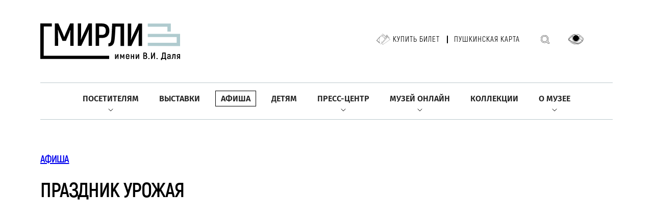

--- FILE ---
content_type: text/html; charset=UTF-8
request_url: https://www.goslitmuz.ru/poster/1368/
body_size: 10944
content:
<!DOCTYPE html>
<html>
			  <meta charset="UTF-8">
    <meta http-equiv="Content-Type" content="text/html; charset=UTF-8" />
<meta name="keywords" content="poster" />
<link href="/bitrix/cache/css/s1/inner/page_c982442c07b7b9880197faee2a7bbef4/page_c982442c07b7b9880197faee2a7bbef4_v1.css?1768394204405" type="text/css"  rel="stylesheet" />
<link href="/bitrix/cache/css/s1/inner/template_c8ccc22c82d2cc32edfff37d3084898d/template_c8ccc22c82d2cc32edfff37d3084898d_v1.css?1768394202260744" type="text/css"  data-template-style="true" rel="stylesheet" />
<script type="text/javascript">if(!window.BX)window.BX={};if(!window.BX.message)window.BX.message=function(mess){if(typeof mess==='object'){for(let i in mess) {BX.message[i]=mess[i];} return true;}};</script>
<script type="text/javascript">(window.BX||top.BX).message({'JS_CORE_LOADING':'Загрузка...','JS_CORE_NO_DATA':'- Нет данных -','JS_CORE_WINDOW_CLOSE':'Закрыть','JS_CORE_WINDOW_EXPAND':'Развернуть','JS_CORE_WINDOW_NARROW':'Свернуть в окно','JS_CORE_WINDOW_SAVE':'Сохранить','JS_CORE_WINDOW_CANCEL':'Отменить','JS_CORE_WINDOW_CONTINUE':'Продолжить','JS_CORE_H':'ч','JS_CORE_M':'м','JS_CORE_S':'с','JSADM_AI_HIDE_EXTRA':'Скрыть лишние','JSADM_AI_ALL_NOTIF':'Показать все','JSADM_AUTH_REQ':'Требуется авторизация!','JS_CORE_WINDOW_AUTH':'Войти','JS_CORE_IMAGE_FULL':'Полный размер'});</script>

<script type="text/javascript" src="/bitrix/js/main/core/core.min.js?1702579720221146"></script>

<script>BX.setJSList(['/bitrix/js/main/core/core_ajax.js','/bitrix/js/main/core/core_promise.js','/bitrix/js/main/polyfill/promise/js/promise.js','/bitrix/js/main/loadext/loadext.js','/bitrix/js/main/loadext/extension.js','/bitrix/js/main/polyfill/promise/js/promise.js','/bitrix/js/main/polyfill/find/js/find.js','/bitrix/js/main/polyfill/includes/js/includes.js','/bitrix/js/main/polyfill/matches/js/matches.js','/bitrix/js/ui/polyfill/closest/js/closest.js','/bitrix/js/main/polyfill/fill/main.polyfill.fill.js','/bitrix/js/main/polyfill/find/js/find.js','/bitrix/js/main/polyfill/matches/js/matches.js','/bitrix/js/main/polyfill/core/dist/polyfill.bundle.js','/bitrix/js/main/core/core.js','/bitrix/js/main/polyfill/intersectionobserver/js/intersectionobserver.js','/bitrix/js/main/lazyload/dist/lazyload.bundle.js','/bitrix/js/main/polyfill/core/dist/polyfill.bundle.js','/bitrix/js/main/parambag/dist/parambag.bundle.js']);
</script>
<script type="text/javascript">(window.BX||top.BX).message({'LANGUAGE_ID':'ru','FORMAT_DATE':'DD.MM.YYYY','FORMAT_DATETIME':'DD.MM.YYYY HH:MI:SS','COOKIE_PREFIX':'BITRIX_SM','SERVER_TZ_OFFSET':'10800','UTF_MODE':'Y','SITE_ID':'s1','SITE_DIR':'/','USER_ID':'','SERVER_TIME':'1769788074','USER_TZ_OFFSET':'0','USER_TZ_AUTO':'Y','bitrix_sessid':'6415653bfa0d9aa578937c701ca18cf9'});</script>


<script type="text/javascript"  src="/bitrix/cache/js/s1/inner/kernel_main/kernel_main_v1.js?1768394853154480"></script>
<script type="text/javascript" src="/bitrix/js/ui/dexie/dist/dexie3.bundle.min.js?170107412688274"></script>
<script type="text/javascript" src="/bitrix/js/main/core/core_ls.min.js?15180807977365"></script>
<script type="text/javascript" src="/bitrix/js/main/core/core_frame_cache.min.js?170257972211307"></script>
<script type="text/javascript">BX.setJSList(['/bitrix/js/main/core/core_fx.js','/bitrix/js/main/session.js','/bitrix/js/main/pageobject/pageobject.js','/bitrix/js/main/core/core_window.js','/bitrix/js/main/utils.js','/bitrix/js/main/date/main.date.js','/bitrix/js/main/core/core_date.js','/bitrix/components/vision/vision.special/templates/.default/style/js/bvi.js','/bitrix/components/vision/vision.special/templates/.default/style/js/responsivevoice.min.js','/bitrix/components/vision/vision.special/templates/.default/style/js/js.cookie.js','/bitrix/components/vision/vision.special/templates/.default/style/js/responsivevoice.js','/bitrix/components/vision/vision.special/templates/.default/style/js/bvi-init.js','/bitrix/components/vision/vision.special/templates/.default/style/js/bvi.min.js','/bitrix/components/vision/vision.special/templates/.default/style/js/js.cookie.min.js']);</script>
<script type="text/javascript">BX.setCSSList(['/local/templates/inner/components/bitrix/news/poster_2022/bitrix/news.detail/.default/style.css','/bitrix/components/vision/vision.special/templates/.default/style/css/style.css','/bitrix/components/vision/vision.special/templates/.default/style/css/bvi-font.css','/bitrix/components/vision/vision.special/templates/.default/style/css/bvi.css','/bitrix/components/vision/vision.special/templates/.default/style/css/bvi.min.css','/bitrix/components/vision/vision.special/templates/.default/style/css/bvi-font.min.css']);</script>
<meta property="og:image" content="https://goslitmuz.ru/upload/iblock/9a0/%D0%94%D0%BE%D1%81%D1%82%D0%BE%D0%B5%D0%B2%D1%81%D0%BA%D0%B8%D0%B9_2_200.jpg" />



<script type="text/javascript"  src="/bitrix/cache/js/s1/inner/template_3537c5af3670b4cca5768ebec1df14c7/template_3537c5af3670b4cca5768ebec1df14c7_v1.js?1768394202188343"></script>
<script type="text/javascript">var _ba = _ba || []; _ba.push(["aid", "f8131e33ae772ff180489fed3186da8e"]); _ba.push(["host", "www.goslitmuz.ru"]); (function() {var ba = document.createElement("script"); ba.type = "text/javascript"; ba.async = true;ba.src = (document.location.protocol == "https:" ? "https://" : "http://") + "bitrix.info/ba.js";var s = document.getElementsByTagName("script")[0];s.parentNode.insertBefore(ba, s);})();</script>


    <title>Праздник урожая</title>

<meta name="viewport" content="width=device-width, user-scalable=no, initial-scale=1.0, maximum-scale=1.0, minimum-scale=1.0">
<meta name="format-detection" content="telephone=no">

<link rel="stylesheet" href="/_/css/content.css?3" />
<link rel="stylesheet" href="/_/css/swiper-bundle.min.css" />
<link rel="stylesheet" href="/_/css/select2.min.css" />
<link href="https://cdnjs.cloudflare.com/ajax/libs/fancybox/2.1.5/jquery.fancybox.min.css" type="text/css"  rel="stylesheet" />	 
<link rel="stylesheet" href="/_/css/fancybox.css" />
<link rel="stylesheet" href="/_/css/app.css?11" />
<link rel="stylesheet" href="/_/css/added.css?23" />

<link rel="icon" type="image/png" href="/_/i/icons/favicon-96x96.png" sizes="96x96" />
<link rel="icon" type="image/svg+xml" href="/_/i/icons/favicon.svg" />
<link rel="shortcut icon" href="/_/i/icons/favicon.ico" />
<link rel="apple-touch-icon" sizes="180x180" href="/_/i/icons/apple-touch-icon.png" />
<meta name="apple-mobile-web-app-title" content="goslitmuz.ru" />
<link rel="manifest" href="/_/i/icons/site.webmanifest" /><body>

<div id="panel"></div>	

			<!-- Yandex.Metrika counter -->
<script type="text/javascript" >
   (function(m,e,t,r,i,k,a){m[i]=m[i]||function(){(m[i].a=m[i].a||[]).push(arguments)};
   m[i].l=1*new Date();
   for (var j = 0; j < document.scripts.length; j++) {if (document.scripts[j].src === r) { return; }}
   k=e.createElement(t),a=e.getElementsByTagName(t)[0],k.async=1,k.src=r,a.parentNode.insertBefore(k,a)})
   (window, document, "script", "https://mc.yandex.ru/metrika/tag.js", "ym");

   ym(31087386, "init", {
        clickmap:true,
        trackLinks:true,
        accurateTrackBounce:true
   });
</script>
<noscript><div><img src="https://mc.yandex.ru/watch/31087386" style="position:absolute; left:-9999px;" alt="" /></div></noscript>
<!-- /Yandex.Metrika counter -->
<header class="header">
    <div class="container">
		<div class="header-top">
					<a href="/"><h1 class="logo"></h1></a>
					<div class="header-panel">
				<ul class="header-tickets">
					<!--li>
						<a class="header-ticket" href="/poster/?arrFilter_107=841265288&set_filter=Показать">Купить билет</a></li-->
					<li>
						<a class="header-ticket" href="https://goslitmuz.tn-cloud.ru/?id=1&sid=356" target="_blank">Купить билет</a></li>
					<li>
						<a href="/poster/?arrFilter_107=2012371633&set_filter=%D0%9F%D0%BE%D0%BA%D0%B0%D0%B7%D0%B0%D1%82%D1%8C">Пушкинская карта</a>
					</li>
				</ul>
				<a class="header-search" href="/search/"></a>
				

<a href="#" class="bvi-open header-eye" title="Версия сайта для слабовидящих"></a>
	<script src="https://code.jquery.com/jquery-1.12.4.min.js"></script> <script src="/bitrix/components/vision/vision.special/templates/.default/style/js/responsivevoice.min.js"></script> 
	<script src="/bitrix/components/vision/vision.special/templates/.default/style/js/js.cookie.js"></script> 
	<script src="/bitrix/components/vision/vision.special/templates/.default/style/js/bvi-init.js"></script> 
	<script src="/bitrix/components/vision/vision.special/templates/.default/style/js/bvi.min.js"></script> 


<!--<div class="container-fluid">

        <div class="navbar navbar-default" role="navigation">

            <div class="row ">

                <div class="col-md-2 col-centered">

                    <p>Размер шрифта</p>

                    <br/>

                    <div class="btn-group">

                        <button type="button" id="a2" class="btn btn-default btn-sm">
                        <span class="glyphicon glyphicon-minus"></span>
   
                     </button>
             
           <button type="button" id="a1" class="btn btn-default btn-sm">
           <span class="glyphicon glyphicon-plus"></span>
               
         </button>
                 
   </div>
               
 </div>
             
   <div class="col-md-2 col-centered">
   
                 <p>Шрифт</p>
             
       <br/>
                  
    <div class="btn-group">
         
               <button type="button" class="btn btn-default btn-sm nop"  id="font1">
                        <span style="font-family:'Times New Roman';font-size:14px;">с засечками</span>
  
                        </button>
                        
                        <button type="button" class="btn btn-default btn-sm nop" id="font2">
                        <span style="font-family:'Arial';font-size:14px;">без засечек</span>

                        </button>
                  
   </div>
                    
                    
                    
                    
             
   </div>
             
   <div class="col-md-3 col-centered">
     
               <p>
                  
      <span>Цвета сайта</span>
   
                 </p>
              
                 <br/>
              
      <div class="btn-group">

                        <button type="button" class="btn btn-default btn-sm" id="c1">
                        <span class="glyphicon glyphicon-font"></span>
            
            </button>
  
                      <button type="button" class="btn btn-default btn-sm" id="c2">
                      <span class="glyphicon glyphicon-font"></span>
              
          </button>
                   
     <button type="button" class="btn btn-default btn-sm" id="c3">
     <span class="glyphicon glyphicon-font"></span>
                
        </button>
                   
     <button type="button" class="btn btn-default btn-sm" id="c4">
<span class="glyphicon glyphicon-font"></span>
               
         </button>
                      
  <button type="button" class="btn btn-default btn-sm" id="c5">
<span class="glyphicon glyphicon-font"></span>
                 
       </button>
                
    </div>
           
     </div>
           
     <div class="col-md-2 col-centered">

                    <p>Изображения</p>
  
                  <br/>
    
                <div class="btn-group" data-toggle="buttons">

                        <label class="btn btn-default  btn-sm redis">
  
                          <input type="radio" id="q156" name="imgvis" value="1" />
                          <span class="glyphicon glyphicon-eye-open"></span>

    
                         </label>

                        <label class="btn btn-default  btn-sm redis">

                        <input type="radio" id="q157" name="imgvis" value="2" />
                        <span class="glyphicon glyphicon-eye-close"></span>

                        </label>
                    
                        </div>
 
                        </div>
          
                        <div class="col-md-1 col-centered">
 
                   <p><span class="glyphicon glyphicon-resize-horizontal">Инт.</span>
 
                   </p>
 
                   <br/>

                   <div class="btn-group">

                        <button type="button" id="i2" class="btn btn-default btn-sm">
                        <span class="glyphicon glyphicon-minus"></span>

                        </button>

                        <button type="button" id="i1" class="btn btn-default btn-sm">
                        <span class="glyphicon glyphicon-plus"></span>
 
                       </button>


                    </div>

                </div>

                <div class="col-md-1 col-centered">

                <p><span class="glyphicon glyphicon-resize-vertical">Инт.</span>

                </p>
                    <br/>
                    
                <div class="btn-group">
 
                <div class="btn-group" data-toggle="buttons">

                            <label class="btn btn-default  btn-sm ol1">

                                <input type="radio" id="yr1" name="inter" value="1" /><span class="glyphicon glyphicon-resize-small"></span>


                            </label>
 
                    <label class="btn btn-default btn-sm ol1">

                    <input type="radio" id="yr2" name="inter" value="2" />
      <span class="glyphicon glyphicon-resize-full"></span>
 
      </label>
                        
</div>
                    
</div>
                
</div>
                
<div class="col-md-1 col-centered">
                    
<p></p>
                    
<br/>
                    
<div class="btn-group">
                        
<button class="btn btn-default btn-sm" id="reset"> 
<i class="glyphicon glyphicon-refresh"></i> 
Сброс</button>
                    
</div>
                
</div>
            
</div>
        
</div>
    
</div>-->				<!--<a class="header-eye" href="#"></a> -->
				<div class="header-leng">
				<!--
					<select class="leng-select" name="state">
						<option value="RU">RU</option>
						<option value="ENG">ENG</option>
					</select>
					-->
				</div>
			</div>
			<div class="open-menu"><span></span></div>
		</div>
		<div class="header-nav">
			<ul class="header-menu">

									
					<li class="find-submenu">
						<a href="/visitors/" class=" ">Посетителям</a>
											<div class="arrow">
								<img src="/_/i/arrow-bottom.svg" alt="">
							</div>
									<ul>
																		
					<li >
						<a href="/visitors/plan_a_visit/" class=" ">Спланировать посещение</a>
									</li>		
																	
					<li >
						<a href="/visitors/accessible-museum/" class=" ">Доступный музей</a>
									</li>		
																	
					<li >
						<a href="/visitors/ticket_price/" class=" ">Билеты и цены</a>
									</li>		
																	
					<li >
						<a href="/visitors/bookshop/" class=" ">Книжные магазины</a>
									</li>		
																									</ul> 
															 </li>
										
					
					<li >
						<a href="/exhibitions/" class=" ">Выставки</a>
									</li>		
																	
					<li >
						<a href="/poster/?arrFilter_107=841265288&set_filter=Показать" class=" active">Афиша</a>
									</li>		
																	
					<li >
						<a href="/children/" class=" ">Детям</a>
									</li>		
																	
					<li class="find-submenu">
						<a href="/news/" class=" ">Пресс-центр</a>
											<div class="arrow">
								<img src="/_/i/arrow-bottom.svg" alt="">
							</div>
									<ul>
																		
					<li >
						<a href="/news/rules-of-accreditation/" class=" ">Правила аккредитации</a>
									</li>		
																	
					<li >
						<a href="/news/" class=" ">Новости</a>
									</li>		
																	
					<li >
						<a href="/news/ordering-digital-copies/" class=" ">Заказ цифровых копий</a>
									</li>		
																									</ul> 
															 </li>
										
					
					<li class="find-submenu">
						<a href="/museum-online/" class=" ">Музей онлайн</a>
											<div class="arrow">
								<img src="/_/i/arrow-bottom.svg" alt="">
							</div>
									<ul>
																		
					<li >
						<a href="https://dostoevskyworld.ru/" target="_blank" class=" ">Портал «Мир Достоевского»</a>
									</li>		
																	
					<li >
						<a href="https://litexpress.goslitmuz.ru/" target="_blank" class=" ">Сайт «Литературный экспресс»</a>
									</li>		
																	
					<li >
						<a href="https://www.youtube.com/channel/UCXHtjdH9V03e2Z5H9IFxVUg" target="_blank" class=" ">YouTube</a>
									</li>		
																	
					<li >
						<a href="https://rutube.ru/channel/25827196/" target="_blank" class=" ">Rutube</a>
									</li>		
																	
					<li >
						<a href="https://smotrim.ru/brand/60618?ysclid=lp2it2og7m778796276" target="_blank" class=" ">Радиопередача «Основной состав»</a>
									</li>		
																	
					<li >
						<a href="https://litmusmap.ru/" target="_blank" class=" ">Геопортал «Литературные музеи России»</a>
									</li>		
																									</ul> 
															 </li>
										
					
					<li >
						<a href="/collections/" class=" ">Коллекции</a>
									</li>		
																	
					<li class="find-submenu">
						<a href="/museums/" class=" ">О музее</a>
											<div class="arrow">
								<img src="/_/i/arrow-bottom.svg" alt="">
							</div>
									<ul>
																		
					<li >
						<a href="/museums/history/" class=" ">История</a>
									</li>		
																	
					<li >
						<a href="/museums/mission/" class=" ">Миссия</a>
									</li>		
																	
					<li >
						<a href="/museums/employees/" class=" ">Руководство</a>
									</li>		
																	
					<li >
						<a href="/museums/dom-lyuboshchinsky/" class=" ">Музейный центр «Зубовский, 15»</a>
									</li>		
																	
					<li >
						<a href="/museums/dom-i-s-ostroukhova-v-trubnikakh/" class=" ">Дом И.С. Остроухова в Трубниках</a>
									</li>		
																	
					<li >
						<a href="/museums/dom-muzey-m-yu-lermontova/" class=" ">Дом-музей М.Ю. Лермонтова</a>
									</li>		
																	
					<li >
						<a href="/museums/dom-muzey-a-i-gertsena/" class=" ">Дом-музей А.И. Герцена</a>
									</li>		
																	
					<li >
						<a href="/museums/moskovskij-dom-dostoevskogo/" class=" ">Музейный центр «Московский дом Достоевского»</a>
									</li>		
																	
					<li >
						<a href="/museums/dom-muzey-a-p-chekhova/" class=" ">Дом-музей А.П. Чехова</a>
									</li>		
																	
					<li >
						<a href="/museums/muzey-serebryanogo-veka/" class=" ">Музей Серебряного века</a>
									</li>		
																	
					<li >
						<a href="/museums/muzey-kvartira-a-n-tolstogo/" class=" ">Музей-квартира А.Н. Толстого</a>
									</li>		
																	
					<li >
						<a href="/museums/dom-muzey-m-m-prishvina/" class=" ">Дом-музей М.М. Пришвина</a>
									</li>		
																	
					<li >
						<a href="/museums/dom-muzey-k-i-chukovskogo/" class=" ">Дом-музей К.И. Чуковского</a>
									</li>		
																	
					<li >
						<a href="/museums/dom-muzey-b-l-pasternaka/" class=" ">Дом-музей Б.Л. Пастернака</a>
									</li>		
																	
					<li >
						<a href="/museums/informatsionno-kulturnyy-tsentr-muzey-a-i-solzhenitsyna-v-kislovodske/" class=" ">ИКЦ «Музей А.И. Солженицына» в г. Кисловодске</a>
									</li>		
													</li></ul> 


			</ul>
		</div>
    </div>
</header>
 
    <main>








        <div class="container">
            <div class="title-container">
                <h2><a href="/poster/?arrFilter_107=841265288&set_filter=Показать">АФИША</a></h2>
                <h1>Праздник урожая</h1>
            <!--    <a class="btn btn-white-gold" href="#">КНОПКА</a> -->
            </div>
			
            <div class="event-banner" style="background-image: url('/upload/resize_img/new/poster/upload/iblock/9a0/%D0%94%D0%BE%D1%81%D1%82%D0%BE%D0%B5%D0%B2%D1%81%D0%BA%D0%B8%D0%B9_2_200.jpg')">
                <div class="text">
                    <h2 class="title">
                        <img src="/_/i/white-point.svg" alt="">
													
                        <span>Музейный центр <br />«Московский дом Достоевского»</span>
							                    </h2>
                    <div class="additional-info">
												                    </div>
                </div>
            </div>
			
			
			
			            <div class="department-details-info">
                <div class="left-col">
				                    <div class="department-info-block">
                        <div class="title">Адрес</div>
                        <div class="address">
                            <img src="/_/i/poin-big.svg" alt="">
							                            Москва, ул.&nbsp;Достоевского, д.&nbsp;2							                        </div>
                        <div class="address">
                            <img src="/_/i/metro.svg" alt="">
                            «Достоевская»                        </div>
                    </div>
					                    <div class="department-info-block">
                        <div class="title">График работы</div>
                        <div class="graphic schedule">
						<div class="row">
<span>ВТ, ПТ, СБ, ВС</span>
<span>11:00&ndash;18:00 (касса до&nbsp;17:30)</span>
</div>
<div class="row">
<span>СР, ЧТ</span>
<span>11:00&ndash;21:00 (касса до&nbsp;20:30)</span>
</div>
<div class="row">
<span>ПН</span>
<span>Выходной день</span>
</div>                        </div>
                    </div>
                </div>
            </div>
						
          <!--  <h3 class="page-title">Праздник урожая</h3> -->


            <div class="about-department border-0 pb-0 content">
<h3>Интерактивное занятие из цикла «Литературные времена года». Для детей 8 – 11 лет.  </h3>
<p>
В музее на ученическом столике лежит письмо юного Фёдора – первая дошедшая до нас его «записка». А письмо-то, помимо прочего, про урожай… Мы «познакомимся» в стихотворениях русских поэтов с такими непонятными овинами, амбарами, гумнами. Разберёмся, как же всё-таки из зерна получить муку, а из льна – ткань. Рожь, овёс и просо будем изучать не по книгам – разглядим настоящие колоски. А после всех премудростей обещаем съедобную викторину «Что из чего?»!
</p>
<p>
Интерактивное занятие ведет Ю.Н. Горбова. 
</p>
<p>
Предварительная запись по тел. +7 916 041-41-75
</p>
<p>
ул. Достоевского, д. 2
</p>

                <div class="more-about-department">
<h3>Интерактивное занятие из цикла «Литературные времена года». Для детей 8 – 11 лет.  </h3>
<p>
В музее на ученическом столике лежит письмо юного Фёдора – первая дошедшая до нас его «записка». А письмо-то, помимо прочего, про урожай… Мы «познакомимся» в стихотворениях русских поэтов с такими непонятными овинами, амбарами, гумнами. Разберёмся, как же всё-таки из зерна получить муку, а из льна – ткань. Рожь, овёс и просо будем изучать не по книгам – разглядим настоящие колоски. А после всех премудростей обещаем съедобную викторину «Что из чего?»!
</p>
<p>
Интерактивное занятие ведет Ю.Н. Горбова. 
</p>
<p>
Предварительная запись по тел. +7 916 041-41-75
</p>
<p>
ул. Достоевского, д. 2
</p>
                </div>
 
 </div>

		
		
      </div>
	   
		
		
<br>
</main>
			  <section class="section-subscribe">
    <div class="container">
        <div class="subscribe-form">
            <h2>События музея у вас в почте</h2>
            <form action="/subscribe/" method="get">
			<input type="hidden" name="sf_RUB_ID[]" id="sf_RUB_ID_0" value="5" checked="">
                <input type="text" name="sf_EMAIL" placeholder="Введите ваш Email">
				<input type="submit" value="Подписаться" class="btn btn-white-gold"></p>
                <!--<button class="btn btn-white-gold">Подписаться</button>-->
            </form>
        </div>
    </div>
</section>
<footer class="footer">
	<div class="container">
		<div class="footer-top">
			<div class="footer-row">
				<div class="footer-col">
					<h3 class="footer-title">О&nbsp;МУЗЕЕ</h3>
					<ul class="footer-list">
						<li>
							<a href="/museums/history/">История</a>
						</li>
						<li>
							<a href="/museums/in_memoriam/">In&nbsp;memoriam</a>
						</li>
						<li>
							<a href="/museums/projects/">Проекты</a>
						</li>
						<li>
							<a href="/contacts/">Контакты</a>
						</li>
					</ul>
				</div>
				<div class="footer-col">
					<h3 class="footer-title">НАУКА</h3>
					<ul class="footer-list">
						<li>
							<a href="/science/189/">Издания</a>
						</li>
						<li>
							<a href="/science/190/">Конференции</a>
						</li>
						<li>
							<a href="/science/194/">Научные публикации</a>
						</li>
					</ul>
				</div>
				<div class="footer-col">
					<h3 class="footer-title">АССОЦИАЦИЯ ЛИТЕРАТУРНЫХ МУЗЕЕВ</h3>
					<ul class="footer-list">
						<li>
							<a href="/association-of-literary-museums/membership-in-the-association/">Членство в Ассоциации</a>
						</li>
						<li>
							<a href="/association-of-literary-museums/association-plans/">Планы Ассоциации</a>
						</li>
						<li>
							<a href="/association-of-literary-museums/results-of-the-work/">Итоги работы</a>
						</li>
						<li>
							<a href="/association-of-literary-museums/seminar/">Семинар директоров литературных музеев</a>
						</li>
						<li>
							<a href="/association-of-literary-museums/international-forum-of-literary-museums/">Международный форум литературных музеев</a>
						</li>
						<li>
							<a href="/association-of-literary-museums/encyclopedia-literary-museums-of-russia/">Энциклопедия «Литературные музеи»</a>
						</li>
					</ul>
				</div>
				<div class="footer-col">
					<h3 class="footer-title">ПРАВОВАЯ ИНФОМАЦИЯ</h3>
					<ul class="footer-list">

						<li>
							<a href="/museums/legal-information/">Документы</a>
						</li>
						<li>
							<a href="/museums/svedeniya-ob-obrazovatelnoy-organizatsii/">Сведения об образовательной организации</a>
						</li>
						<li>
							<a href="/museums/protivodeystvie-korruptsii/">Противодействие коррупции</a>
						</li>
						<li>
							<a href="/visitors/for_disabled/">Доступный музей. Документы</a>
						</li>
			</ul>
				</div>
				<a class="footer-ticket" href="https://goslitmuz.tn-cloud.ru/?id=1&sid=356" target="_blank">КУПИТЬ&nbsp;БИЛЕТ</a>
			</div>
			<div class="footer-logo">
				<a href="https://culture.gov.ru/" target=_blank><img src="/_/i/f-logo1.png" alt="" width="185"></a>
				<img src="/_/i/god-semyi-2024.png" alt="" width="70">
				<a href="http://quality.mkrf.ru/mark/?orgid=0373100000707" target=_blank><img alt="Оценка услуг" src="/images/_bn/otsenka.png" width="244"></a>				
				<div>
				<span>Чтобы оценить условия предоставления услуг,<br>используйте QR-код или перейдите по <a href="https://bus.gov.ru/rate/444886" target="_blank">ссылке</a><br></span>
				<img src="/_/i/qr-code-footer.png" style="max-width: 50px; margin-right: 8px;">
				</div>
			</div>
		</div>
		<div class="footer-bottom">
				<div class="footer-copy">
					2014—2023 Государственный музей истории российской литературы имени В.И. Даля. Все права защищены.
					Использование любых находящихся на сайте материалов без официального разрешения запрещено.
					Создание сайта — <a href="https://elcos-design.ru" target=_blank>Элкос-Дизайн</a>
				</div>
				<div class="footer-social">
<!-- Yandex.Metrika informer -->
<a href="https://metrika.yandex.ru/stat/?id=31087386&amp;from=informer"
target="_blank" rel="nofollow"><img src="https://informer.yandex.ru/informer/31087386/3_1_EFEFEFFF_EFEFEFFF_0_pageviews"
style="width:88px; height:31px; border:0;" alt="Яндекс.Метрика" title="Яндекс.Метрика: данные за сегодня (просмотры, визиты и уникальные посетители)" class="ym-advanced-informer" data-cid="31087386" data-lang="ru" /></a>
<!-- /Yandex.Metrika informer -->

					<a href="https://t.me/literaturemuseum" target="_blank">
						<img src="/_/i/icon-teleg.png" alt="">
					</a>
					<a href="https://ok.ru/group/55099266170995" target="_blank">
						<img src="/_/i/icon-odnok.png" alt="">
					</a>
					<a href="https://vk.com/literaturemuseum" target="_blank">
						<img src="/_/i/icon-vk.png" alt="">
					</a>
					<a href="https://rutube.ru/channel/25827196/" target="_blank">
						<img src="/_/i/icon-rutube.png" alt="">
					</a>
				</div>
			</div>
	</div>
</footer>
 
				  <script src="/_/js/jquery-3.6.4.min.js"></script>
<script src="/_/js/swiper-bundle.min.js"></script>
<script src="/_/js/select2.min.js"></script>
<script src="/_/js/fancybox.umd.js"></script>
<script src="/_/js/app.js"></script>
<script src="/_/js/new-js.js"></script>
<script src="/_/js/easepick.js"></script>
<script>

		$(document).ready(function () {
			function SetIfraneWidth() {
				$iframeWidth = $( ".content .container" ).width();
				$( ".content iframe" ).width($iframeWidth);
				$( ".content iframe" ).height($iframeWidth*.6);
			}
			SetIfraneWidth();
			$(window).resize(function(){SetIfraneWidth();});
			
			
		const fancyLinks = document.querySelectorAll('a.fancy');
		fancyLinks.forEach(link => {
		  link.setAttribute('data-fancybox', 'gallery');
		  const spanElement = link.querySelector('span');
		  
		  if (spanElement) {
			const captionText = spanElement.textContent;
			link.setAttribute('data-caption', captionText);
			link.setAttribute('data-fancybox', 'gallery');
		  }
		});
		Fancybox.bind("[data-fancybox]", {});

		})
</script>

<script>
	const params = new URLSearchParams(window.location.search);

	var arr = '';
	var	sec = '';
	term = '';
 	var start = params.get('start');
  	var end = params.get('end');
	$(document).ready(function () {
		


		$('.clear-all-filters').click(function(){
	    arr = '';
			sec = '';
			term = '';
		 	start = '';
      end = '';
			var data = {
		        term: term,
		        arrFilter_107: arr,
		        section: sec,
		        start: start,
           	end: end,
		        set_filter: 'Показать'
		    };
		    picker.clear();
		    $('.filters input').prop("checked", false);
		    $('.selected-items').html('');
		    getData(data);
	    });

		$("#types input").change(function() {
		    var selectedValues = [];
		    $("#types input:checked").each(function() {
		        var value = $(this).val();
		        if (value !== "") {
		            selectedValues.push(value);
		        }
		    });
		    arr = selectedValues.join(',');
		    data.arrFilter_107 = arr;
		    getData(data);
		});



	$("#sections input").change(function() {
	    var selectedValues2 = [];
	    $("#sections input:checked").each(function() {
	        var value = $(this).val();
	        if (value !== "") {
	            selectedValues2.push(value);
	        }
	    });
	    sec = selectedValues2.join(',');
	    data.section = sec;
	    getData(data);
	});



	// $("#term input").change(function() {
	// 	term = $(this).val();
	// 	// if(term === "") {
	// 		// $("#term input").prop('checked', false);
	// 		// $('#term .selected-items').html('');
	// 		term = $(this).val();
	// 		 data = {
	// 	        term: term,
	// 	        arrFilter_107: arr,
	// 	        section: sec,
	// 	        start: start,
	// 					end: end,
	// 	        set_filter: 'Показать'
	// 	    };
	// 		getData(data);

	
	// })


	

	const formatDate = (date) => {
	  if (!date) return null;

	  const year = date.getFullYear();
	  const month = String(date.getMonth() + 1).padStart(2, '0'); 
	  const day = String(date.getDate()).padStart(2, '0');

	  return `${year}-${month}-${day}`;
	};

	function clearPiker() {
		$('.datepicker-items').html('');
		picker.clear(); 
    document.getElementById('datepicker').value = '';
    data = {
      term: term,
      arrFilter_107: arr,
      section: sec,
      start: '',
			end: '',
	        set_filter: 'Показать'
	    };
    getData(data);
	}

	const picker = new easepick.create({
      element: document.getElementById('datepicker'),
      css: [
        "/_/css/easepick.css"
      ],
      zIndex: 10,
      plugins: [
        "AmpPlugin",
        "RangePlugin",
        "LockPlugin",
      ],
      lang: 'ru',
      LockPlugin: {
        minDate: new Date(),
      },

      I18n: {
        ru: {
          cancel: 'Отмена',
          apply: 'Применить',
          today: 'Сегодня',
          yesterday: 'Вчера',
          days: ['Воскресенье', 'Понедельник', 'Вторник', 'Среда', 'Четверг', 'Пятница', 'Суббота'],
          daysShort: ['Вс', 'Пн', 'Вт', 'Ср', 'Чт', 'Пт', 'Сб'],
          daysMin: ['Вс', 'Пн', 'Вт', 'Ср', 'Чт', 'Пт', 'Сб'],
          months: ['Январь', 'Февраль', 'Март', 'Апрель', 'Май', 'Июнь', 'Июль', 'Август', 'Сентябрь', 'Октябрь', 'Ноябрь', 'Декабрь'],
          monthsShort: ['Янв', 'Фев', 'Мар', 'Апр', 'Май', 'Июн', 'Июл', 'Авг', 'Сен', 'Окт', 'Ноя', 'Дек'],
          weekStart: 1,
        },
      },
      
      setup(picker) {
        picker.on('select', (evt) => {
          const start = evt.detail.start ? formatDate(evt.detail.start) : null;
  			  const end = evt.detail.end ? formatDate(evt.detail.end) : null;
  			  
          if (start && end) {
            const url = `?start=${start}&end=${end}`;
            if(start===end){
			      	$('.datepicker-items').html('<label>'+start+'</label>');
			      }else{
			      	$('.datepicker-items').html('<label>'+start+' - '+end+'</label>');
			      }

            data = {
				        term: term,
				        arrFilter_107: arr,
				        section: sec,
				        start: start,
								end: end,
				        set_filter: 'Показать'
				    };
            getData(data);
          }
        });
        picker.on('render', () => {
		      const footer = picker.ui.container.querySelector('.easepick-footer');

		      // Проверяем, существует ли уже кнопка
		      if (footer && footer.querySelector('.easepick-clear-btn')) return;

		      // Создаем кнопку
		      const clearBtn = document.createElement('button');
		      clearBtn.className = 'easepick-clear-btn';
		      clearBtn.textContent = 'Очистить';

		      // Стили для кнопки (можно настроить под ваши нужды)
		      clearBtn.style.cssText = `
		        margin: 10px;
		        padding: 5px 10px;
		        background-color: #f44336;
		        color: white;
		        border: none;
		        border-radius: 4px;
		        cursor: pointer;
		      `;

		      // Если футер существует, добавляем кнопку туда
		      if (footer) {
		        footer.appendChild(clearBtn);
		      } else {
		        // Если футера нет, создаем его
		        const newFooter = document.createElement('div');
		        newFooter.className = 'easepick-footer';
		        newFooter.style.cssText = `
		          display: flex;
		          justify-content: flex-end;
		          padding: 10px;
		          background-color: white;
		        `;
		        newFooter.appendChild(clearBtn);
		        picker.ui.container.appendChild(newFooter);
		      }

		      // Добавляем обработчик события на кнопку
		      clearBtn.addEventListener('click', () => {
		        clearPiker();
		      });
		    });
      },
    });
	  if (start && end) {
      picker.setDateRange(start, end); 
      if(start===end){
      	$('.datepicker-items').html('<label>'+start+'</label>');
      }else{
      	$('.datepicker-items').html('<label>'+start+' - '+end+'</label>');
      }
    }
    $('.datepicker-items').click(function(){
			clearPiker();
    });

	function getData(mydata) {
		console.log(mydata);

		let path = window.location.href.split('?')[0]

//		console.log(path)
		var queryString = objectToQueryString(mydata);


		var baseUrl = path+'?'+queryString+'';
//		console.log(baseUrl)

		history.pushState(null, null, baseUrl);
		path = '/poster/'
		$.get(path, mydata, function(data){
			myData = $(data).find('.ajax');
		
		if (myData==="") 
		{
			$('.ajax').html("");
		}
		else {
			$('.ajax').html(myData);
		}

		});
	}

	function objectToQueryString(obj) {
	    var parts = [];
	    for (var key in obj) {
	        if (obj.hasOwnProperty(key)) {
	            var value = obj[key];
	            if (value !== '' && value !== null && value !== undefined) {
	                if (parts.length > 0) {
	                    parts.push('&');
	                }
	                parts.push(encodeURIComponent(key) + '=' + encodeURIComponent(value));
	            }
	        }
	    }
	    return parts.join('');
	}

	

})
</script>
 
</body>
</html>
<script>
document.addEventListener('DOMContentLoaded', function() {
 const blocks = document.querySelectorAll('.programs-arca-marca');

 window.addEventListener('scroll', function() {
  let currentBlockId = '';

  blocks.forEach(block => {
   const blockTop = block.offsetTop; // Adjust the offset as needed
   const blockHeight = block.clientHeight;
   if (window.scrollY >= blockTop && window.scrollY < blockTop + blockHeight) {
    currentBlockId = block.id;
   }
  });

  if (currentBlockId) {
   const url = new URL(window.location.href);
   url.hash = currentBlockId;
   history.replaceState(null, null, url);
  } else {
   history.replaceState(null, null, ' ');
  }
 });
});
</script>